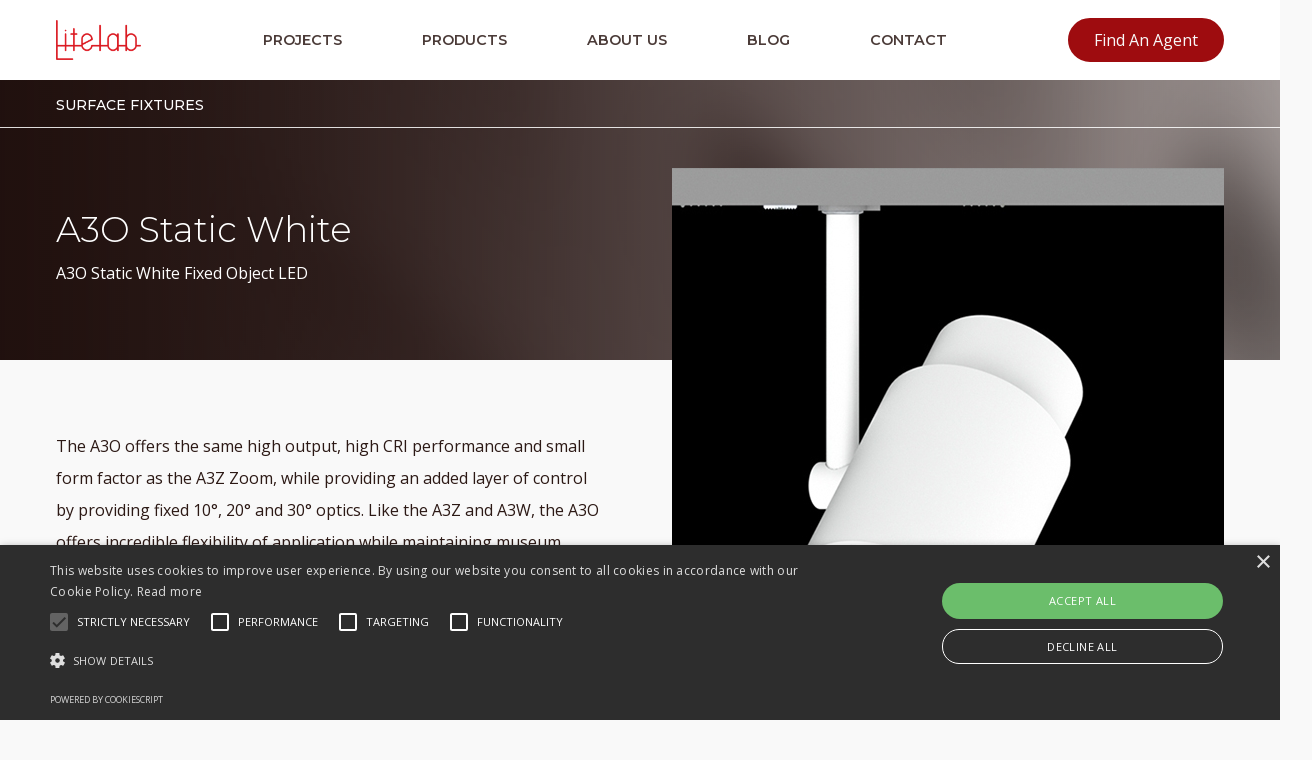

--- FILE ---
content_type: text/html; charset=UTF-8
request_url: https://litelab.com/products/a3o
body_size: 6079
content:
<!DOCTYPE html>
<html lang="en">
<head>
      <meta charset="UTF-8">
    <meta name="viewport" content="width=device-width, initial-scale=1.0">
    <meta http-equiv="X-UA-Compatible" content="ie=edge">
    				
	<title>A3O | Litelab</title>
	<meta name="description" content="The A3O offers the same high output, high CRI performance and small form factor as the A3Z Zoom, while providing an added layer of control by providing fixed 10°, 20° and 30° optics." />

	<meta property="fb:app_id" content="">
	<meta property="og:url" content="https://litelab.com/products/a3o" />
	<meta property="og:type" content="website" />
	<meta property="og:title" content="A3O | Litelab" />
	<meta property="og:image" content="" />
	<meta property="og:image:width" content="1200" />
	<meta property="og:image:height" content="630" />
	<meta property="og:description" content="The A3O offers the same high output, high CRI performance and small form factor as the A3Z Zoom, while providing an added layer of control by providing fixed 10°, 20° and 30° optics." />
	<meta property="og:site_name" content="LiteLab" />
	<meta property="og:locale" content="en_US" />
	<meta property="og:locale:alternate" content="en_US" />
	
	<meta name="twitter:card" content="summary_large_image" />
	<meta name="twitter:site" content="" />
	<meta name="twitter:url" content="https://litelab.com/products/a3o" />
	<meta name="twitter:title" content="A3O | Litelab" />
	<meta name="twitter:description" content="The A3O offers the same high output, high CRI performance and small form factor as the A3Z Zoom, while providing an added layer of control by providing fixed 10°, 20° and 30° optics." />
	<meta name="twitter:image" content="" />

	
	<link rel="home" href="https://litelab.com/" />
	<link rel="canonical" href="https://litelab.com/products/a3o">

    <link href="/assets/css/styles.css?v=1725390667" rel="stylesheet" media="print" onload="this.media='all'">
<noscript><link href="/assets/css/styles.css?v=1725390667" rel="stylesheet"></noscript>
    <link rel="preconnect" href="https://fonts.gstatic.com">
  
  <!-- Favicon -->
  <link rel="apple-touch-icon" sizes="180x180" href="/assets/images/apple-touch-icon.png">
  <link rel="icon" type="image/png" sizes="32x32" href="/assets/images/favicon-32x32.png">
  <link rel="icon" type="image/png" sizes="16x16" href="/assets/images/favicon-16x16.png">
  <link rel="mask-icon" href="/assets/images/safari-pinned-tab.svg" color="#5bbad5">
  <meta name="msapplication-TileColor" content="#da532c">
  <meta name="theme-color" content="#ffffff">
  <!-- End Favicon -->

  <!-- Google Tag Manager -->
  <script>(function(w,d,s,l,i){w[l]=w[l]||[];w[l].push({'gtm.start':
  new Date().getTime(),event:'gtm.js'});var f=d.getElementsByTagName(s)[0],
  j=d.createElement(s),dl=l!='dataLayer'?'&l='+l:'';j.async=true;j.src=
  'https://www.googletagmanager.com/gtm.js?id='+i+dl;f.parentNode.insertBefore(j,f);
  })(window,document,'script','dataLayer','GTM-PSFF98S');</script>
  <!-- End Google Tag Manager -->
</head>
<body>

  <link href="/assets/css/header.css?v=1725390672" rel="stylesheet" media="print" onload="this.media='all'">
<noscript><link href="/assets/css/header.css?v=1725390672" rel="stylesheet"></noscript>
  <header class="header">
          <header id="header" class="header">
  <div class="header__container">

    <a href="/" aria-label="" class="header__logo" ><img src="/assets/images/ll-logo.png" alt="LiteLab"></a>

    <ul class="header__navigation navigation" id="navigation">
      <li class="navigation__item">
        <a class="navigation__link" href="/projects">Projects</a>

        
                  <ul class="navigation__submenu">
                          <li class="navigation__subitem">
                <a class="navigation__sublink" href="https://litelab.com/projects/museums">Museums</a>
              </li>
                          <li class="navigation__subitem">
                <a class="navigation__sublink" href="https://litelab.com/projects/retail">Retail</a>
              </li>
                          <li class="navigation__subitem">
                <a class="navigation__sublink" href="https://litelab.com/projects/institutional">Institutional</a>
              </li>
                          <li class="navigation__subitem">
                <a class="navigation__sublink" href="https://litelab.com/projects/other">Other</a>
              </li>
                          <li class="navigation__subitem">
                <a class="navigation__sublink" href="https://litelab.com/projects/art-gallery">Art Gallery</a>
              </li>
                      </ul>
              </li>

      <li class="navigation__item">
        <a class="navigation__link" href="/products">Products</a>

        
                  <ul class="navigation__submenu">
                          <li class="navigation__subitem">
                <a class="navigation__sublink" href="/products/surface-fixtures">Surface Fixtures</a>
              </li>
                          <li class="navigation__subitem">
                <a class="navigation__sublink" href="/products/recessed-fixtures">Recessed Fixtures</a>
              </li>
                          <li class="navigation__subitem">
                <a class="navigation__sublink" href="/products/power-distribution">Power Distribution</a>
              </li>
                      </ul>
              </li>

      <li class="navigation__item">
      <a class="navigation__link" href="/about">About Us</a>
         <ul class="navigation__submenu">
            <li class="navigation__subitem">
                <a class="navigation__sublink" href="/careers">Careers</a>
            </li>
            <li class="navigation__subitem">
                <a class="navigation__sublink" href="/careers/job-opportunities">Job Opportunities</a>
            </li>
      </ul>
      </li>

      <li class="navigation__item"><a class="navigation__link" href="/blog">Blog</a></li>
      <li class="navigation__item"><a class="navigation__link" href="/contact">Contact</a></li>
    </ul>

    <a class="header__cta-button button" href="/find-an-agent">Find An Agent</a>

    <input id="toggle" class="header__toggle toggle" type="checkbox" onclick="toggleNavigation()">

    <label for="toggle" class="toggle__hamburger">
      <p class="screenreader">Toggle Mobile Navigation Menu</p>
      <div class="toggle__ingredient toggle__top-bun"></div>
      <div class="toggle__ingredient toggle__meat"></div>
      <div class="toggle__ingredient toggle__bottom-bun"></div>
    </label>
  </div>
</header>
      </header>

  <link href="/assets/css/product.css?v=1725390670" rel="stylesheet">
  <main role="main" class="product">
    
	<div class="product">
					    <div class="product-banner">
        <img src="https://d36slcy1k8dp0a.cloudfront.net/Product-Inner-BG.png?mtime=20210420144020&focal=none" class="product-banner__image">
        <span class="product-banner__image--filter"></span>
        <div class="product-banner__breadcrumb-wrapper">
                                            <h4 class="product-banner__breadcrumb">Surface Fixtures</h4>
                    </div>

        <div class="product-banner__header">
                            <h1 class="product-banner__title">A3O Static White</h1>
            
                            <div class="product-banner__sub-title-wrapper">
                  <div class="product-banner__sub-title">A3O Static White Fixed Object LED</div>
                </div>
                    </div>
    </div>


<link href="/assets/css/product-banner.css?v=1725390672" rel="stylesheet" media="print" onload="this.media='all'">
<noscript><link href="/assets/css/product-banner.css?v=1725390672" rel="stylesheet"></noscript>		
		<section class="product__product product__content">
							<div class="product__images">
						<div class="gallery" id="gal-wrapper">
		<div class="gallery__featured" id="gal-featured-img">

      
			
              <img class="gallery__featured-image gallery__featured-image--single" id="featured-src" alt='' src="https://d36slcy1k8dp0a.cloudfront.net/LITE-A03.jpg">
      		</div>

    <div class="gallery__thumbnails-wrapper"></div>
	</div>

<link href="/assets/css/gallery-list.css?v=1725390672" rel="stylesheet" media="print" onload="this.media='all'">
<noscript><link href="/assets/css/gallery-list.css?v=1725390672" rel="stylesheet"></noscript>

	<script type="text/javascript" src="/assets/js/gallery-list.js"></script>
				</div>
			
			<div class="product__detail product__detail--description">
									<div class="product__specs--description"><p>The A3O offers the same high output, high CRI performance and small form factor as the A3Z Zoom, while providing an added layer of control by providing fixed 10°, 20° and 30° optics. Like the A3Z and A3W, the A3O offers incredible flexibility of application while maintaining museum lighting standards.<br /></p></div>
							</div>

							<div class="product__detail">
											<h4 class="product__specs-header">
							<span>Specifications</span>
						</h4>
																			<div class="product__specs-li">Maximum 1800 Lumens</div>

													<div class="product__specs-li">Maximum 98 CRI</div>

													<div class="product__specs-li">2700K, 3000K, 3500K or 4000K</div>

													<div class="product__specs-li">23 Watts</div>

															</div>
							<div class="product__detail">
											<h4 class="product__specs-header">
							<span>Dimensions</span>
						</h4>
																			<div class="product__specs-li">3-1/6″ D x 7″ L</div>

													<div class="product__specs-li">78mm D x 178mm L</div>

															</div>
							<div class="product__detail">
											<h4 class="product__specs-header">
							<span>Features</span>
						</h4>
																			<div class="product__specs-li">10°, 22°, 33° Interchangeable Fixed Optic</div>

													<div class="product__specs-li">On Board Dimming</div>

													<div class="product__specs-li">Up to 2 Accessories</div>

													<div class="product__specs-li">Fully Recessed Power Supply</div>

															</div>
			
			<div class="product__detail">
				<h4 class="product__specs-header">Downloads</h4>
																			            						  <a href="https://d36slcy1k8dp0a.cloudfront.net/A3O-SW-2023-R4.pdf" class="product__specs-button" target="_BLANK" download>
								<span class="product__button-text">Cutsheet</span>
						  </a>
            											            						  <a href="https://d36slcy1k8dp0a.cloudfront.net/A3O-SW-2024.pdf" class="product__specs-button" target="_BLANK" download>
								<span class="product__button-text">Cutsheet - DataBus Compatible</span>
						  </a>
            											            						  <a href="https://d36slcy1k8dp0a.cloudfront.net/Model-Number-Conversion-2022-03-21_2022-03-21-182859_ldaw.pdf" class="product__specs-button" target="_BLANK" download>
								<span class="product__button-text">Catalog Code Conversion Guide</span>
						  </a>
            											            						  <a href="https://d36slcy1k8dp0a.cloudfront.net/Downloads/A3O-SW-10.ies" class="product__specs-button" target="_BLANK" download>
								<span class="product__button-text">IES - L18 / 10°</span>
						  </a>
            											            						  <a href="https://d36slcy1k8dp0a.cloudfront.net/Downloads/A3O-SW-20.ies" class="product__specs-button" target="_BLANK" download>
								<span class="product__button-text">IES - L18 / 20°</span>
						  </a>
            											            						  <a href="https://d36slcy1k8dp0a.cloudfront.net/Downloads/A3O-SW-30.ies" class="product__specs-button" target="_BLANK" download>
								<span class="product__button-text">IES - L18 / 30°</span>
						  </a>
            											            						  <a href="https://d36slcy1k8dp0a.cloudfront.net/A3O.0001.rfa" class="product__specs-button" target="_BLANK" download>
								<span class="product__button-text">Revit</span>
						  </a>
            											            						  <a href="https://d36slcy1k8dp0a.cloudfront.net/Statement-of-Environmental-Compliance-Rev-0.pdf" class="product__specs-button" target="_BLANK" download>
								<span class="product__button-text">Statement of Environmental Compliance</span>
						  </a>
            											            						  <a href="https://d36slcy1k8dp0a.cloudfront.net/BAA-generic-compliance-letter-2-1-24_2024-02-07-164051_nbed.pdf" class="product__specs-button" target="_BLANK" download>
								<span class="product__button-text">Buy America Act Compliance Letter</span>
						  </a>
            												</div>
		</section>

		<div class="product__related">
			<h3 class="product__related-header">Related Products</h3>
			<hr class="product__line"/>
							<div class="related-cards">			<div class="related-card">
    <a href="https://litelab.com/products/a3z" class="related-card__positional"></a>
		<div class="related-card__image-wrapper">
															
  <img
    src="https://d36slcy1k8dp0a.cloudfront.net/_100xAUTO_crop_center-center_25_none/LITE-A01-new.jpg"
    data-src="https://d36slcy1k8dp0a.cloudfront.net/_2000xAUTO_crop_center-center_75_none/LITE-A01-new.jpg"
    alt=""
    class="lazy related-card__image"
  />
					</div>

		<div class="related-card__content">
							<h4 class="related-card__header">A3Z Zoom</h4>
			
											<ul class="related-card__list">
											<li class="related-card__line1-1">Zoom Optic</li>
											<li class="related-card__line1-1">Up to 2000</li>
											<li class="related-card__line1-1">1600 Lumens</li>
									</ul>
			
			<a href="https://litelab.com/products/a3z" class="related-card__button button">View</a>
		</div>
	</div>
				<div class="related-card">
    <a href="https://litelab.com/products/a3w" class="related-card__positional"></a>
		<div class="related-card__image-wrapper">
															
  <img
    src="https://d36slcy1k8dp0a.cloudfront.net/_100xAUTO_crop_center-center_25_none/LITE-A02.jpg"
    data-src="https://d36slcy1k8dp0a.cloudfront.net/_2000xAUTO_crop_center-center_75_none/LITE-A02.jpg"
    alt=""
    class="lazy related-card__image"
  />
					</div>

		<div class="related-card__content">
							<h4 class="related-card__header">A3W Static White</h4>
			
											<ul class="related-card__list">
											<li class="related-card__line1-1">Wallwash</li>
											<li class="related-card__line1-1">Up to 2000</li>
											<li class="related-card__line1-1">1600 Lumens</li>
									</ul>
			
			<a href="https://litelab.com/products/a3w" class="related-card__button button">View</a>
		</div>
	</div>
				<div class="related-card">
    <a href="https://litelab.com/products/a3p" class="related-card__positional"></a>
		<div class="related-card__image-wrapper">
															
  <img
    src="https://d36slcy1k8dp0a.cloudfront.net/_100xAUTO_crop_center-center_25_none/LITE-A04.jpg"
    data-src="https://d36slcy1k8dp0a.cloudfront.net/_2000xAUTO_crop_center-center_75_none/LITE-A04.jpg"
    alt=""
    class="lazy related-card__image"
  />
					</div>

		<div class="related-card__content">
							<h4 class="related-card__header">A3P Framing Projector</h4>
			
											<ul class="related-card__list">
											<li class="related-card__line1-1">Framing Projector</li>
											<li class="related-card__line1-1">Up to 2000</li>
											<li class="related-card__line1-1">1600 Lumens</li>
									</ul>
			
			<a href="https://litelab.com/products/a3p" class="related-card__button button">View</a>
		</div>
	</div>
	</div>


<link href="/assets/css/related-cards.css?v=1725390672" rel="stylesheet" media="print" onload="this.media='all'">
<noscript><link href="/assets/css/related-cards.css?v=1725390672" rel="stylesheet"></noscript>			
							<div class="category-cards">
																<div class="category-card__card" href="https://litelab.com/projects/museums/museum-of-fine-arts-houston" style="background-image: url('/assets/images/moma-cta.png');">
					<a href="https://litelab.com/projects/museums/museum-of-fine-arts-houston" class="category-card__link">
					
					<div class="category-card__content">
													<span class="category-card__pre-header">View All</span>
							<h2 class="category-card__header">Museum of Fine Arts, Houston</h2>
						
						<hr class="category-card__line"/>
					</div>
				</a>
			</div>
											</div>
					</div>

					<div class="product__cta">
													<div class="cta-narrow">
    <div class="cta-narrow__interior">
                    <div class="cta-narrow__image">
                
  <img
    src="https://d36slcy1k8dp0a.cloudfront.net/_100xAUTO_crop_center-center_25_none/BROAD-26.jpg"
    data-src="https://d36slcy1k8dp0a.cloudfront.net/_2000xAUTO_crop_center-center_75_none/BROAD-26.jpg"
    alt=""
    class="lazy lazy-img"
  />
            </div>
        
                    <a href="https://litelab.com/contact" class="cta-narrow__content-wrapper">
                <div class="cta-narrow__content">
                    <hr class="cta-narrow__line">
                    
                                            <h3 class="cta-narrow__header">
                            Looking For A Custom Lighting Solution?
                        </h3>
                    

                    <h4 class="cta-narrow__link">Contact Our Team Today
                        <img src="/assets/images/arrow.svg" class="cta-narrow__icon" />
                    </h4>
                </div>
            </a>
            </div>
</div>

<link href="/assets/css/cta-narrow.css?v=1725390671" rel="stylesheet" media="print" onload="this.media='all'">
<noscript><link href="/assets/css/cta-narrow.css?v=1725390671" rel="stylesheet"></noscript>							</div>
			</div>


	<link href="/assets/css/product-cards.css?v=1725390672" rel="stylesheet" media="print" onload="this.media='all'">
<noscript><link href="/assets/css/product-cards.css?v=1725390672" rel="stylesheet"></noscript>
	<link href="/assets/css/category-cards.css?v=1725390670" rel="stylesheet" media="print" onload="this.media='all'">
<noscript><link href="/assets/css/category-cards.css?v=1725390670" rel="stylesheet"></noscript>
  </main>

  <link href="/assets/css/footer.css?v=1725390671" rel="stylesheet" media="print" onload="this.media='all'">
<noscript><link href="/assets/css/footer.css?v=1725390671" rel="stylesheet"></noscript>
  <footer class="footer">
          <div class="footer__container">
	<div class="footer__contact">

            <a href="/" aria-label="LiteLab" class="footer__logo">
        <img src="/assets/images/ll-logo.png" alt="LiteLab">
      </a>
      

        <div class="footer__social">
                                    <a href="https://www.instagram.com/litelabcorp/" target="_BLANK" rel="noopener" aria-label="Litelab">
              <?xml version="1.0" encoding="utf-8"?>
<svg version="1.1" id="Layer_1" xmlns="http://www.w3.org/2000/svg" xmlns:xlink="http://www.w3.org/1999/xlink" x="0px" y="0px"
	 viewBox="0 0 41 41" style="enable-background:new 0 0 41 41;" xml:space="preserve">
<style type="text/css">
	.st0{fill:none;}
	.st1{fill:'';}
</style>
<g id="Group_46" transform="translate(8)">
	<g id="Ellipse_4" transform="translate(100 6600)">
		<circle class="st0" cx="-87.5" cy="-6579.5" r="20.5"/>
		<path class="st1" d="M-87.5-6559c-11.3,0-20.5-9.2-20.5-20.5s9.2-20.5,20.5-20.5s20.5,9.2,20.5,20.5S-76.2-6559-87.5-6559z
			 M-87.5-6599c-10.75,0-19.5,8.75-19.5,19.5c0,10.75,8.75,19.5,19.5,19.5c10.75,0,19.5-8.75,19.5-19.5
			C-68-6590.25-76.75-6599-87.5-6599z"/>
	</g>
	<path id="Icon_awesome-instagram" class="st1" d="M12.51,15.12c-2.97,0-5.38,2.41-5.38,5.38c0,2.97,2.41,5.38,5.38,5.38
		s5.38-2.41,5.38-5.38c0-2.97-2.4-5.38-5.37-5.38C12.52,15.12,12.51,15.12,12.51,15.12z M12.51,24c-1.93,0-3.5-1.57-3.5-3.5
		s1.57-3.5,3.5-3.5s3.5,1.57,3.5,3.5C16,22.43,14.44,24,12.51,24z M19.37,14.9c0,0.69-0.57,1.25-1.26,1.25
		c-0.69,0-1.25-0.57-1.25-1.26c0-0.69,0.56-1.25,1.25-1.25c0.69,0,1.26,0.55,1.26,1.25C19.37,14.89,19.37,14.89,19.37,14.9
		L19.37,14.9z M22.93,16.18c0.03-1.63-0.58-3.21-1.7-4.4c-1.19-1.12-2.77-1.73-4.4-1.7c-1.73-0.1-6.93-0.1-8.66,0
		c-1.63-0.03-3.21,0.57-4.4,1.69c-1.12,1.19-1.73,2.77-1.7,4.4c-0.1,1.73-0.1,6.93,0,8.66c-0.03,1.63,0.58,3.21,1.7,4.4
		c1.19,1.12,2.77,1.73,4.4,1.7c1.73,0.1,6.93,0.1,8.66,0c1.63,0.03,3.21-0.58,4.4-1.7c1.12-1.19,1.73-2.77,1.7-4.4
		c0.1-1.73,0.1-6.93,0-8.66L22.93,16.18z M20.69,26.7c-0.36,0.92-1.08,1.64-2,2c-1.38,0.55-4.66,0.42-6.19,0.42
		s-4.81,0.12-6.19-0.42c-0.92-0.36-1.64-1.08-2-2c-0.55-1.38-0.42-4.66-0.42-6.19s-0.12-4.81,0.42-6.19c0.36-0.92,1.08-1.64,2-2
		c1.39-0.55,4.67-0.42,6.19-0.42s4.81-0.12,6.19,0.42c0.92,0.36,1.64,1.08,2,2c0.55,1.38,0.42,4.66,0.42,6.19
		S21.24,25.31,20.69,26.7L20.69,26.7z"/>
</g>
</svg>
            </a>
                                        <a href="https://www.facebook.com/LitelabMarketing/" target="_BLANK" rel="noopener" aria-label="Litelab">
              <?xml version="1.0" encoding="utf-8"?>
<svg version="1.1" id="Layer_1" xmlns="http://www.w3.org/2000/svg" xmlns:xlink="http://www.w3.org/1999/xlink" x="0px" y="0px"
	 viewBox="0 0 41 41" style="enable-background:new 0 0 41 41;" xml:space="preserve">
<style type="text/css">
	.st0{fill:none;}
	.st1{fill:'';}
</style>
<g id="Group_48" transform="translate(14)">
	<g id="Ellipse_6" transform="translate(218 6600)">
		<circle class="st0" cx="-211.5" cy="-6579.5" r="20.5"/>
		<path class="st1" d="M-211.5-6559c-11.3,0-20.5-9.2-20.5-20.5s9.2-20.5,20.5-20.5s20.5,9.2,20.5,20.5S-200.2-6559-211.5-6559z
			 M-211.5-6599c-10.75,0-19.5,8.75-19.5,19.5s8.75,19.5,19.5,19.5s19.5-8.75,19.5-19.5S-200.75-6599-211.5-6599z"/>
	</g>
	<path id="Icon_awesome-facebook-f" class="st1" d="M11.51,21.81l0.58-3.8H8.45v-2.47c-0.09-1.05,0.68-1.97,1.72-2.06
		c0.14-0.01,0.28-0.01,0.42,0.01h1.66v-3.24c-0.97-0.16-1.96-0.24-2.94-0.26c-3,0-4.97,1.82-4.97,5.11v2.9H1v3.8h3.34V31h4.11v-9.19
		H11.51z"/>
</g>
</svg>
            </a>
                            </div>
    
    		<div class="footer__info">
      			  <a href="mailto:hello@litelab.com" target="_blank">hello@litelab.com</a>
      		</div>

		<div class="footer__number">
              <a href="tel:716.856.4491">716.856.4491</a>
      		</div>

		<div class="footer__info">
                      
                                                                                                  
        <a href="https://www.google.com/maps/place/" target="_BLANK" rel="noopener" class="footer_address">
          251 Elm Street
          
          <br />Buffalo,
          New York
          14203
        </a>
      		</div>
	</div>

	<ul class="footer__navigation navigation">
		<li class="navigation__item">
			<a class="navigation__link" href="/projects">Our Projects</a>

			<button onclick="openSubmenu(this)" aria-label="Open Mobile Submenu" class="navigation__accordion">
				<svg fill="#eeeeee" xmlns="http://www.w3.org/2000/svg" viewbox="0 0 30.727 30.727">
					<path d="M29.994 10.183L15.363 24.812.733 10.184c-.977-.978-.977-2.561 0-3.536.977-.977 2.559-.976 3.536 0l11.095 11.093L26.461 6.647c.977-.976 2.559-.976 3.535 0 .975.977.975 2.559-.002 3.536z"></path>
				</svg>
			</button>

      
              <ul class="navigation__submenu">
                      <li class="navigation__subitem">
              <a class="navigation__sublink" href="https://litelab.com/projects/museums">Museums</a>
            </li>
                      <li class="navigation__subitem">
              <a class="navigation__sublink" href="https://litelab.com/projects/retail">Retail</a>
            </li>
                      <li class="navigation__subitem">
              <a class="navigation__sublink" href="https://litelab.com/projects/institutional">Institutional</a>
            </li>
                      <li class="navigation__subitem">
              <a class="navigation__sublink" href="https://litelab.com/projects/other">Other</a>
            </li>
                      <li class="navigation__subitem">
              <a class="navigation__sublink" href="https://litelab.com/projects/art-gallery">Art Gallery</a>
            </li>
                  </ul>
      		</li>

		<li class="navigation__item">
			<a class="navigation__link" href="/products">Our Products</a>
			<button onclick="openSubmenu(this)" aria-label="Open Mobile Submenu" class="navigation__accordion">
				<svg fill="#eeeeee" xmlns="http://www.w3.org/2000/svg" viewbox="0 0 30.727 30.727">
					<path d="M29.994 10.183L15.363 24.812.733 10.184c-.977-.978-.977-2.561 0-3.536.977-.977 2.559-.976 3.536 0l11.095 11.093L26.461 6.647c.977-.976 2.559-.976 3.535 0 .975.977.975 2.559-.002 3.536z"></path>
				</svg>
			</button>

      
              <ul class="navigation__submenu">
                      <li class="navigation__subitem">
              <a class="navigation__sublink" href="https://litelab.com/products/surface-fixtures">Surface Fixtures</a>
            </li>
                      <li class="navigation__subitem">
              <a class="navigation__sublink" href="https://litelab.com/products/recessed-fixtures">Recessed Fixtures</a>
            </li>
                      <li class="navigation__subitem">
              <a class="navigation__sublink" href="https://litelab.com/products/power-distribution">Power Distribution</a>
            </li>
                  </ul>
      		</li>

		<li class="navigation__item">
			<span class="navigation__link navigation__link-header">Useful Links</span>

			<button onclick="openSubmenu(this)" aria-label="Open Mobile Submenu" class="navigation__accordion">
				<svg fill="#eeeeee" xmlns="http://www.w3.org/2000/svg" viewbox="0 0 30.727 30.727">
					<path d="M29.994 10.183L15.363 24.812.733 10.184c-.977-.978-.977-2.561 0-3.536.977-.977 2.559-.976 3.536 0l11.095 11.093L26.461 6.647c.977-.976 2.559-.976 3.535 0 .975.977.975 2.559-.002 3.536z"></path>
				</svg>
			</button>

			<ul class="navigation__submenu">
				<li class="navigation__subitem"><a class="navigation__sublink" href="/about">About Us</a></li>
        <li class="navigation__subitem"><a class="navigation__sublink" href="/careers">Careers</a></li>
        <li class="navigation__subitem"><a class="navigation__sublink" href="/find-an-agent">Find An Agent</a></li>
				<li class="navigation__subitem"><a class="navigation__sublink" href="/contact">Contact Us</a></li>
				<li class="navigation__subitem"><a class="navigation__sublink" href="/blog">Blog</a></li>
			</ul>


			<span class="navigation__link navigation__link-header">Newsletter Signup</span>

      <form method="POST" action="https://litelab.activehosted.com/proc.php" id="_form_4_" class="_form _form-footer _form_4 _inline-form  _dark" novalidate>
					<input type="hidden" name="u" value="4"/>
					<input type="hidden" name="f" value="4"/>
					<input type="hidden" name="s"/>
					<input type="hidden" name="c" value="0"/>
					<input type="hidden" name="m" value="0"/>
					<input type="hidden" name="act" value="sub"/>
					<input type="hidden" name="v" value="2"/>
					<input type="hidden" name="or" value="ea704e6a16a63c1e35d50011d84bb38b"/>
					<div class="_form-content">
						<div class="_form_element _x84103751 _full_width ">
							<div class="_field-wrapper">
								<input type="email" id="email" name="email" placeholder="Email" required/>
							  <button id="_form_4_submit" class="_submit" type="submit">Submit</button>
						  </div>
						  <div class="_clear-element"></div>
					  </div>
          </div>
					<div class="_form-thank-you" style="display:none; color:#fff;"></div>
				</form>
		</li>
	</ul>
</div>

<div class="footer__privacy">
	<div class="footer__wrapper">
		<ul>
			<li>
				<a href="https://litelab.com/sitemap.xml">Sitemap</a>
				<span>|</span>
			</li>
			<li>
				<a href="/legal/privacy-policy">Privacy Policy</a>
				<span>|</span>
			</li>
			<li>
				<a href="/legal/terms-and-conditions">Terms & Conditions</a>
			</li>
		</ul>
		<h6 class="footer__copyright">&copy;2026 Litelab. All Rights Reserved</h6>
	</div>
</div>

<script src="/assets/js/ac-embed.js"></script>
    
    <link href="https://fonts.googleapis.com/css2?family=Montserrat:ital,wght@0,300;0,400;0,500;0,600;0,700;1,300;1,400;1,700&family=Open+Sans:ital,wght@0,400;0,600;0,700;1,400;1,700&display=swap" rel="stylesheet">
    <script src="/assets/js/app.min.js" defer async></script>
      </footer>

  <script type="text/javascript" charset="UTF-8" src="//cdn.cookie-script.com/s/4983112cb6333b2e50a23ea6952d5768.js"></script>
</body>
</html>

--- FILE ---
content_type: text/css
request_url: https://litelab.com/assets/css/product.css?v=1725390670
body_size: 960
content:
.product__button-img{margin:0 .5rem 0 0}.product__button-img svg{stroke:#9e0c0f}.product__button-text{margin:0 1rem 0 0}.product__content{margin:0 auto 2rem;max-width:1200px;padding:1rem}@media screen and (min-width:768px){.product__content{padding:1rem}}.product__detail{grid-column:span 6;grid-row:span 1;min-height:unset}@media screen and (min-width:768px){.product__detail{min-height:12em}}.product__detail--description{grid-row:1/span 3;align-self:end;max-height:13rem}.product__detail:first-child{align-self:end;grid-row:1/span 2}.product__images{grid-column:-7/span 6;grid-row:1/span 4;width:100%}.product__images img{-o-object-fit:cover;object-fit:cover;width:auto;height:100%;width:100%}.product__product{display:grid;grid-template-columns:repeat(12,1fr);grid-row-gap:1rem;grid-column-gap:4rem;grid-template-rows:minmax(405px,-webkit-max-content);grid-template-rows:minmax(405px,max-content);grid-auto-rows:-webkit-min-content;grid-auto-rows:min-content;margin-top:-13rem}@media screen and (max-width:980px){.product__product{display:block;margin-top:0}}.product__related{max-width:1200px;margin:1rem auto;padding:0 1rem}@media screen and (max-width:768px){.product__related{margin:0}}.product__specs{grid-column:span 6;grid-row:span 3;margin:1rem 0}@media screen and (max-width:1050px){.product__specs{grid-column:span 12;grid-row:2}}.product__specs--description{font-size:1rem}@media screen and (max-width:980px){.product__specs--description{margin:1rem auto}}.product__specs-button{display:-webkit-box;display:-webkit-flex;display:-ms-flexbox;display:flex;-webkit-box-align:center;-webkit-align-items:center;-ms-flex-align:center;align-items:center;border-radius:50px}.product__specs-content{margin-bottom:3rem}@media screen and (max-width:600px){.product__specs-content{margin-bottom:2rem}}.product__specs-content--downloads{grid-column:span 12}@media screen and (min-width:975px){.product__specs-content--downloads{grid-column:-7/span 6;grid-row:span 1;position:relative;margin-top:-14.25rem;left:105%;width:100%}}.product__specs-header{color:rgba(44,25,21,.9019607843137255);border-bottom:2px solid #d9d9d9;font-weight:600;padding-bottom:.5rem}.product__specs-header--1 span{display:none}.product__specs-header--1:after{content:"Specifications";padding-bottom:.5rem;border-bottom:2px solid #d9d9d9;display:block}.product__specs-header--4 span{display:none}.product__specs-header--4:after{content:"Mounting";padding-bottom:.5rem;border-bottom:2px solid #d9d9d9;display:block}.product__specs-header--6 span{display:none}.product__specs-header--6:after{content:"Dimensions";padding-bottom:.5rem;border-bottom:2px solid #d9d9d9;display:block}.product__specs-header--8 span{display:none}.product__specs-header--8:after{content:"Finish";padding-bottom:.5rem;border-bottom:2px solid #d9d9d9;display:block}.product__related-header{color:#2c1915;font-weight:600;margin:0}.product__line{height:2px;background-color:#9e0c0f;border:0;margin:.75rem 0;overflow:visible;position:relative;width:100%}.product__line:before{background-color:#9e0c0f;content:"";display:block;height:4px;left:0;position:absolute;top:-2px;width:1rem;z-index:1}
/*# sourceMappingURL=/assets/css/maps/product.css.map */


--- FILE ---
content_type: text/css
request_url: https://litelab.com/assets/css/styles.css?v=1725390667
body_size: 2336
content:
[class$=__is-content]{max-width:800px;margin:0 auto;position:relative;z-index:2}@media screen and (max-width:810px){[class$=__is-content]{padding:0 25px}}

/*! normalize.css v8.0.0 | MIT License | github.com/necolas/normalize.css */*{-webkit-box-sizing:border-box;box-sizing:border-box}html{line-height:1.15;-webkit-text-size-adjust:100%}body{margin:0}h1{font-size:2em;margin:.67em 0}hr{-webkit-box-sizing:content-box;box-sizing:content-box;height:0;overflow:visible}pre{font-family:monospace,monospace;font-size:1em}a{background-color:rgba(0,0,0,0)}abbr[title]{border-bottom:0;text-decoration:underline;-webkit-text-decoration:underline dotted;text-decoration:underline dotted}b,strong{font-weight:bolder}code,kbd,samp{font-family:monospace,monospace;font-size:1em}small{font-size:80%}sub,sup{font-size:75%;line-height:0;position:relative;vertical-align:baseline}sub{bottom:-.25em}sup{top:-.5em}img{border-style:none}button,input,optgroup,select,textarea{font-family:inherit;font-size:100%;line-height:1.15;margin:0}button,input{overflow:visible}button,select{text-transform:none}[type=button],[type=reset],[type=submit],button{-webkit-appearance:button}[type=button]::-moz-focus-inner,[type=reset]::-moz-focus-inner,[type=submit]::-moz-focus-inner,button::-moz-focus-inner{border-style:none;padding:0}[type=button]:-moz-focusring,[type=reset]:-moz-focusring,[type=submit]:-moz-focusring,button:-moz-focusring{outline:1px dotted ButtonText}fieldset{padding:.35em .75em .625em}legend{-webkit-box-sizing:border-box;box-sizing:border-box;color:inherit;display:table;max-width:100%;padding:0;white-space:normal}progress{vertical-align:baseline}textarea{overflow:auto}[type=checkbox],[type=radio]{-webkit-box-sizing:border-box;box-sizing:border-box;padding:0}[type=number]::-webkit-inner-spin-button,[type=number]::-webkit-outer-spin-button{height:auto}[type=search]{-webkit-appearance:textfield;outline-offset:-2px}[type=search]::-webkit-search-decoration{-webkit-appearance:none}::-webkit-file-upload-button{-webkit-appearance:button;font:inherit}details{display:block}summary{display:list-item}[hidden],template{display:none}body,html{margin:0;padding:0;min-height:100%}body{display:-webkit-box;display:-webkit-flex;display:-ms-flexbox;display:flex;-webkit-box-orient:vertical;-webkit-box-direction:normal;-webkit-flex-direction:column;-ms-flex-direction:column;flex-direction:column;overflow-x:hidden;max-width:100vw}body>main{-webkit-box-flex:1;-webkit-flex-grow:1;-ms-flex-positive:1;flex-grow:1}.centered{max-width:1200px;margin:0 auto}.row{display:grid;grid-gap:1rem;grid-template-columns:repeat(12,1fr)}.row--1{grid-gap:1rem;padding:0 2rem}@media screen{.row .col-lg-1{grid-column-end:span 1}.row .col-lg-2{grid-column-end:span 2}.row .col-lg-3{grid-column-end:span 3}.row .col-lg-4{grid-column-end:span 4}.row .col-lg-5{grid-column-end:span 5}.row .col-lg-6{grid-column-end:span 6}.row .col-lg-7{grid-column-end:span 7}.row .col-lg-8{grid-column-end:span 8}.row .col-lg-9{grid-column-end:span 9}.row .col-lg-10{grid-column-end:span 10}.row .col-lg-11{grid-column-end:span 11}.row .col-lg-12{grid-column-end:span 12}}@media screen and (max-width:1200px){.row .col-md-1{grid-column-end:span 1}.row .col-md-2{grid-column-end:span 2}.row .col-md-3{grid-column-end:span 3}.row .col-md-4{grid-column-end:span 4}.row .col-md-5{grid-column-end:span 5}.row .col-md-6{grid-column-end:span 6}.row .col-md-7{grid-column-end:span 7}.row .col-md-8{grid-column-end:span 8}.row .col-md-9{grid-column-end:span 9}.row .col-md-10{grid-column-end:span 10}.row .col-md-11{grid-column-end:span 11}.row .col-md-12{grid-column-end:span 12}}@media screen and (max-width:800px){.row .col-sm-1{grid-column-end:span 1}.row .col-sm-2{grid-column-end:span 2}.row .col-sm-3{grid-column-end:span 3}.row .col-sm-4{grid-column-end:span 4}.row .col-sm-5{grid-column-end:span 5}.row .col-sm-6{grid-column-end:span 6}.row .col-sm-7{grid-column-end:span 7}.row .col-sm-8{grid-column-end:span 8}.row .col-sm-9{grid-column-end:span 9}.row .col-sm-10{grid-column-end:span 10}.row .col-sm-11{grid-column-end:span 11}.row .col-sm-12{grid-column-end:span 12}}@media screen and (max-width:500px){.row .col-xs-1{grid-column-end:span 1}.row .col-xs-2{grid-column-end:span 2}.row .col-xs-3{grid-column-end:span 3}.row .col-xs-4{grid-column-end:span 4}.row .col-xs-5{grid-column-end:span 5}.row .col-xs-6{grid-column-end:span 6}.row .col-xs-7{grid-column-end:span 7}.row .col-xs-8{grid-column-end:span 8}.row .col-xs-9{grid-column-end:span 9}.row .col-xs-10{grid-column-end:span 10}.row .col-xs-11{grid-column-end:span 11}.row .col-xs-12{grid-column-end:span 12}}@media screen and (max-width:360px){.row .col-lg-1,.row .col-lg-2,.row .col-lg-3,.row .col-lg-4,.row .col-lg-5,.row .col-lg-6,.row .col-lg-7,.row .col-lg-8,.row .col-lg-9,.row .col-lg-10,.row .col-lg-11,.row .col-lg-12,.row .col-md-1,.row .col-md-2,.row .col-md-3,.row .col-md-4,.row .col-md-5,.row .col-md-6,.row .col-md-7,.row .col-md-8,.row .col-md-9,.row .col-md-10,.row .col-md-11,.row .col-md-12,.row .col-sm-1,.row .col-sm-2,.row .col-sm-3,.row .col-sm-4,.row .col-sm-5,.row .col-sm-6,.row .col-sm-7,.row .col-sm-8,.row .col-sm-9,.row .col-sm-10,.row .col-sm-11,.row .col-sm-12,.row .col-xs-1,.row .col-xs-2,.row .col-xs-3,.row .col-xs-4,.row .col-xs-5,.row .col-xs-6,.row .col-xs-7,.row .col-xs-8,.row .col-xs-9,.row .col-xs-10,.row .col-xs-11,.row .col-xs-12{grid-column-end:span 12}}main{display:block}body,html{min-height:100vh;-webkit-font-smoothing:antialiased;-moz-osx-font-smoothing:grayscale;font-size:16px;font-family:Open Sans,sans-serif;font-weight:400;line-height:32px}img{display:inline-block;vertical-align:middle;max-width:100%;height:auto;-ms-interpolation-mode:bicubic}a{line-height:inherit;font-family:Open Sans,sans-serif;color:#9e0c0f;text-decoration:none;cursor:pointer}a,a:focus,a:hover{-webkit-transition:color .5s ease-in-out;transition:color .5s ease-in-out}a:focus,a:hover{color:#2c1915}a img{border:0}b,strong{font-weight:800;line-height:inherit}blockquote{margin:1rem 0;border-left:5px solid #f2f2f2}blockquote p{color:inherit;padding:.5rem}.button{display:inline-block;font-family:Open Sans,sans-serif;font-weight:300;color:#6e0a0d;border:2px solid #9e0c0f;border-radius:50px;padding:.25rem 1.5rem;margin:0;text-decoration:none;text-transform:capitalize}.button,.button:hover{background-color:#fff;-webkit-box-shadow:none;box-shadow:none;-webkit-transition:background-color .35s ease-in-out,color .35s ease-in-out;transition:background-color .35s ease-in-out,color .35s ease-in-out}.button:hover{color:#fff}.button:focus{background-color:#3f0506;color:#fff}.button--outline{background-color:rgba(0,0,0,0);color:#9e0c0f}.button--outline:hover{background-color:#fff;color:#fff}em{font-style:italic}@font-face{font-family:system;font-style:normal;font-weight:300;src:local(".SFNSText-Light"),local(".HelveticaNeueDeskInterface-Light"),local(".LucidaGrandeUI"),local("Ubuntu Light"),local("Segoe UI Light"),local("Roboto-Light"),local("DroidSans"),local("Tahoma")}em,h1,h2,h3,h4,h5{line-height:inherit}h1,h2,h3,h4,h5{font-family:Montserrat,sans-serif;padding:0;margin:1rem 0;text-transform:none;font-weight:300;color:rgba(44,25,21,.9019607843137255);border-bottom:none}h1{font-size:4rem;line-height:1.32em}@media (max-width:1200px){h1{font-size:calc(1.525rem + 3.3vw)}}h2{font-size:2.8125rem;line-height:1.3em}@media (max-width:1200px){h2{font-size:calc(1.40625rem + 1.875vw)}}h3{font-size:1.75rem;line-height:1.6em}@media (max-width:1200px){h3{font-size:calc(1.3rem + .6vw)}}h4{font-size:1.125rem;line-height:1.4em}h5{font-size:1rem;line-height:1.222}ol,ul{margin:1rem 0;padding:0 0 0 2rem;list-style-position:outside;line-height:32px}ol ol,ol ul,ul ol,ul ul{margin-bottom:0}li{font-size:inherit;display:list-item}li,ol{line-height:32px;margin:1rem 0}ol{list-style:decimal outside}ul{list-style:disc outside}p{font-family:Open Sans,sans-serif;font-size:16px;line-height:inherit;padding:0;margin:1rem 0;text-transform:none;font-weight:400;color:#2c1915}small{line-height:0;font-size:.8em;color:inherit}body,html{color:#191919;background-color:#f9f9f9}img.lazy{width:100%}.screenreader{position:absolute;left:-10000px;top:auto;width:1px;height:1px;overflow:hidden;background-color:#fff;color:#2c1915}
/*# sourceMappingURL=maps/styles.css.map */


--- FILE ---
content_type: text/css
request_url: https://litelab.com/assets/css/header.css?v=1725390672
body_size: 1495
content:
.header{min-height:65px;width:100%;background-color:#fff}@media screen and (min-width:1060px){.header{min-height:80px}}.header__container{-webkit-box-align:center;-webkit-align-items:center;-ms-flex-align:center;align-items:center;position:relative;-webkit-box-sizing:border-box;box-sizing:border-box;display:-webkit-box;display:-webkit-flex;display:-ms-flexbox;display:flex;-webkit-box-pack:justify;-webkit-justify-content:space-between;-ms-flex-pack:justify;justify-content:space-between;min-height:65px;margin:0 auto;padding:.5rem 1rem;max-width:1200px}@media screen and (min-width:1060px){.header__container{padding:0 1rem;min-height:80px}}.header__cta-button{padding:.25rem 1.5rem;background-color:#9e0c0f;color:#f9f9f9;display:none;border-radius:50px;border:2px solid #9e0c0f}.header__cta-button,.header__cta-button:hover{-webkit-transition:333ms ease-in-out;transition:333ms ease-in-out}.header__cta-button:hover{background-color:#f9f9f9;color:#9e0c0f}@media screen and (min-width:1060px){.header__cta-button{display:block}}.header__logo{max-width:85px}@media screen and (min-width:1060px){.header__logo{margin:0}}.header__logo svg{height:55px;display:block}@media screen and (min-width:1060px){.header__logo svg{height:60px}}.header--sticky{position:fixed;z-index:1000}.header .navigation{position:fixed;z-index:3;top:65px;right:-200vw;overflow-y:scroll;width:100%;height:calc(100vh - 80px);margin:0;padding:1rem;list-style:none;-webkit-transition:right 333ms ease-in-out;transition:right 333ms ease-in-out;border-top:4px solid #100102;background-color:rgba(16,1,2,.98)}@media screen and (min-width:1060px){.header .navigation{position:relative;top:auto;right:auto;display:-webkit-box;display:-webkit-flex;display:-ms-flexbox;display:flex;overflow-y:visible;-webkit-box-align:center;-webkit-align-items:center;-ms-flex-align:center;align-items:center;-webkit-box-pack:end;-webkit-justify-content:flex-end;-ms-flex-pack:end;justify-content:flex-end;width:auto;height:auto;padding:0;border-top:0;background:rgba(0,0,0,0)}}.header .navigation--visible{right:0}.header .navigation__item{margin:0;padding:0 0 .75rem}@media screen and (min-width:1060px){.header .navigation__item{position:relative;display:block;padding:0}}@media screen and (min-width:1060px){.header .navigation__item--mobile{display:none}}.header .navigation__item a:hover{color:#9e0c0f}.header .navigation__item .button{text-align:center}@media screen and (min-width:1060px){.header .navigation__item .button{margin:0 0 0 5rem;width:auto}}.header .navigation__item .button:hover{background-color:#9e0c0f}.header .navigation__item__item .navigation__link{padding:24px 2.5rem}@media screen and (min-width:1060px){.header .navigation__item:hover ul{-webkit-box-sizing:border-box;box-sizing:border-box;display:block}.header .navigation__item:hover a{width:100%}.header .navigation__item:hover svg{fill:#f9f9f9}}.header .navigation__item svg{display:none}@media screen and (min-width:1060px){.header .navigation__item svg{display:inline-block;margin:0 0 0 1rem;width:12px}}.header .navigation__link{display:inline-block;padding:.25rem 0 0;color:#fff;text-transform:uppercase;border-bottom:2px solid #f9f9f9;width:100%;margin:0;font-family:Montserrat,sans-serif;font-weight:600;font-size:.9rem}@media screen and (min-width:1060px){.header .navigation__link{color:rgba(44,25,21,.85);padding:24px 2.5rem;margin:0;border:0;-webkit-transition:none;transition:none;position:relative}}.header .navigation__link.active,.header .navigation__link:hover{color:#9e0c0f}.header .navigation__submenu{margin:0;padding:0;list-style:none}@media screen and (min-width:1060px){.header .navigation__submenu{position:absolute;z-index:4;top:100%;display:none;min-width:300px;background-color:#1e0203;padding:1rem 0;-webkit-box-orient:vertical;-webkit-box-direction:normal;-webkit-flex-flow:column;-ms-flex-flow:column;flex-flow:column}}.header .navigation__subitem{position:relative;margin:0;padding:1rem 0;border-bottom:1px solid hsla(0,0%,100%,.1)}.header .navigation__subitem:last-child{border-bottom:0;padding-bottom:0}@media screen and (min-width:1060px){.header .navigation__subitem{padding:0;border-bottom:none}}.header .navigation__sublink{display:inline-block;padding:0;color:#f9f9f9;font-weight:500;text-transform:capitalize;-webkit-transition:font-weight .2s ease-in-out;transition:font-weight .2s ease-in-out}@media screen and (min-width:1060px){.header .navigation__sublink{width:100%;padding:.7rem 2.5rem;color:#f9f9f9;text-transform:capitalize;position:relative}}.header .navigation__sublink--bordered{border-bottom:1px solid #f58183}.header .navigation__sublink.active{color:#f9f9f9}@media screen and (min-width:1060px){.header .navigation__sublink.active{font-weight:600;color:#f9f9f9}}.header .navigation__sublink:after{content:"";display:block;-webkit-transition:opacity .15s ease-in-out;transition:opacity .15s ease-in-out;background-color:rgba(158,12,15,.75);bottom:0;height:2px;width:73%;position:absolute;left:0;right:0;-webkit-transform:translate(0);-ms-transform:translate(0);transform:translate(0);margin:0 auto;opacity:0}@media screen and (min-width:1060px){.header .navigation__sublink:hover{color:#fff!important;font-weight:600}.header .navigation__sublink:hover:after{opacity:1}}.header .navigation::-webkit-scrollbar{display:none}.header .toggle{display:none}.header .toggle__hamburger{position:absolute;z-index:2;right:0;padding:.5rem 1rem;height:40px;display:-webkit-box;display:-webkit-flex;display:-ms-flexbox;display:flex;-webkit-box-orient:vertical;-webkit-box-direction:normal;-webkit-flex-flow:column;-ms-flex-flow:column;flex-flow:column;-webkit-box-align:start;-webkit-align-items:flex-start;-ms-flex-align:start;align-items:flex-start;-webkit-box-pack:justify;-webkit-justify-content:space-between;-ms-flex-pack:justify;justify-content:space-between}@media screen and (min-width:1060px){.header .toggle__hamburger{right:1rem;display:none}}.header .toggle__ingredient{width:2.5rem;height:4px;-webkit-transition:all 333ms ease-in-out;transition:all 333ms ease-in-out;border-radius:1px;background-color:#9e0c0f}@media screen and (min-width:1060px){.header .toggle__ingredient{background-color:#f9f9f9}}.header .toggle__meat{position:absolute;right:1rem;top:calc(50% - 2px)}.header .toggle:checked+.toggle__hamburger .toggle__meat{right:50%}
/*# sourceMappingURL=/assets/css/maps/header.css.map */


--- FILE ---
content_type: text/css
request_url: https://litelab.com/assets/css/product-banner.css?v=1725390672
body_size: 816
content:
.product-banner{-webkit-background-size:cover;background-size:cover;background-position:50%,50%;background-repeat:no-repeat;height:-webkit-fit-content;height:-moz-fit-content;height:fit-content;min-height:280px;position:relative;overflow:hidden}.product-banner h1{margin-bottom:.25rem}.product-banner__breadcrumb{color:#fff;font-weight:500;font-size:.875em;text-transform:uppercase;margin:0 auto;padding:1rem 1rem .75rem;max-width:1200px}@media screen and (min-width:768px){.product-banner__breadcrumb{padding:1rem 1rem .75rem}}.product-banner__breadcrumb-wrapper{border-bottom:1px solid hsla(0,0%,100%,.85);margin:0 auto;position:relative}.product-banner__header{margin:0 auto;max-width:1200px;padding:0 1rem;display:-webkit-box;display:-webkit-flex;display:-ms-flexbox;display:flex;min-height:14rem;max-height:16rem;position:relative;width:100%;-webkit-flex-wrap:wrap;-ms-flex-wrap:wrap;flex-wrap:wrap;-webkit-box-pack:left;-webkit-justify-content:left;-ms-flex-pack:left;justify-content:left}@media screen and (min-width:768px){.product-banner__header{padding:0 1rem}}.product-banner__image{-o-object-fit:cover;object-fit:cover;height:110%;position:absolute;top:0;bottom:0;left:0;right:0;margin:0 auto;width:110%}.product-banner__image--filter{background:#f9f9f9;background:-webkit-gradient(linear,right top,left top,from(rgba(44,25,21,.25)),color-stop(rgba(39,22,19,.5)),to(rgba(34,19,16,.85)));background:-webkit-linear-gradient(right,rgba(44,25,21,.25),rgba(39,22,19,.5),rgba(34,19,16,.85));background:linear-gradient(-90deg,rgba(44,25,21,.25),rgba(39,22,19,.5),rgba(34,19,16,.85));display:block;height:100%;position:absolute;width:100%}.product-banner__sub-title{color:#fff;width:100%}@media only screen and (min-width:540.5px){.product-banner__sub-title{max-width:100%;width:50%}}.product-banner__sub-title-wrapper{width:100%}.product-banner__title-wrapper{margin:0 auto;max-width:1200px;position:relative}.product-banner__title{-webkit-align-self:flex-end;-ms-flex-item-align:end;align-self:flex-end;color:#fff;font-size:2.85em;font-size:clamp(2rem,2.75vw,2.25rem);font-weight:300;text-transform:capitalize;display:inline-block;max-width:100%;width:100%}@media screen and (min-width:920px){.product-banner__title{max-width:51%}}
/*# sourceMappingURL=/assets/css/maps/product-banner.css.map */


--- FILE ---
content_type: text/css
request_url: https://litelab.com/assets/css/gallery-list.css?v=1725390672
body_size: 876
content:
.gallery{margin:0 auto;height:100%;width:100%;min-height:unset;max-height:unset;display:grid}@media screen and (min-width:768px){.gallery{max-height:650px;min-height:650px}}.gallery__arrows{bottom:0;margin-left:-55px;display:-webkit-box;display:-webkit-flex;display:-ms-flexbox;display:flex;max-height:60px;position:absolute}@media screen and (max-width:1280px){.gallery__arrows{margin-left:0}}@media screen and (max-width:768px){.gallery__arrows{margin-left:0}}.gallery__arrows-next{background-color:#fff;color:#9e0c0f;font-size:1.25rem;font-weight:700;padding:.25rem 0;text-decoration:none;width:55px;text-align:center;display:block}.gallery__arrows-next svg{stroke:#9e0c0f}.gallery__arrows-prev{background-color:#9e0c0f;font-size:1.25rem;font-weight:700;padding:.25rem 0;text-decoration:none;width:55px;text-align:center;display:block}.gallery__arrows-prev svg{stroke:#fff}.gallery__featured{margin:0;position:relative;max-height:650px;min-height:451px;height:calc(100% - 1.5em)}.gallery__featured-image{display:block;height:100%;width:100%;-o-object-fit:cover;object-fit:cover}.gallery__featured-image--full{max-height:450px}.gallery__featured-image--single{max-height:650px}.gallery__featured-image img{height:100%;-o-object-fit:cover;object-fit:cover;width:100%}@media screen and (max-width:768px){.gallery__featured-image{height:100%}}.gallery__thumbnails{display:-webkit-box;display:-webkit-flex;display:-ms-flexbox;display:flex;-webkit-box-align:center;-webkit-align-items:center;-ms-flex-align:center;align-items:center;-webkit-box-pack:normal;-webkit-justify-content:normal;-ms-flex-pack:normal;justify-content:normal;-webkit-flex-wrap:nowrap;-ms-flex-wrap:nowrap;flex-wrap:nowrap;width:-webkit-fit-content;width:-moz-fit-content;width:fit-content}.gallery__thumbnails figure{margin:0;width:100%}.gallery__thumbnails-image{margin-right:1rem;overflow:hidden;height:150px;-webkit-transition:opacity .25s ease-in-out;transition:opacity .25s ease-in-out;width:150px}@media screen and (min-width:768px){.gallery__thumbnails-image{margin-right:1.5rem}}.gallery__thumbnails-image:last-child{margin-right:0}.gallery__thumbnails-image img{background:#f2f2f2;border:none;display:block;height:100%;-o-object-fit:cover;object-fit:cover;-webkit-transition:opacity .25s ease-in-out;transition:opacity .25s ease-in-out;width:100%}.gallery__thumbnails-image img:hover{opacity:.85}.gallery__thumbnails-image--active{opacity:.5!important}.gallery__thumbnails-wrapper{overflow-x:scroll;overflow-y:hidden;padding:1rem 0;width:100%}.gallery__thumbnails-wrapper:empty{display:none}@media screen and (min-width:768px){.gallery__thumbnails-wrapper{padding:1.5rem 0}}.slider__thumbnails-wrapper::-webkit-scrollbar{background:#e2e2e2;border-radius:50px}.slider__thumbnails-wrapper::-webkit-scrollbar-thumb{background-color:#1e202a;border-radius:50px}@-moz-document url-prefix(){.slider__thumbnails-wrapper{scrollbar-width:thin;scrollbar-color:#1e202a}}
/*# sourceMappingURL=/assets/css/maps/gallery-list.css.map */


--- FILE ---
content_type: text/css
request_url: https://litelab.com/assets/css/related-cards.css?v=1725390672
body_size: 967
content:
.related-cards{color:#2c1915;display:grid;grid-column-gap:1.5rem;grid-row-gap:2rem;grid-template-columns:repeat(1fr,auto-fill);padding:1rem 0;-webkit-box-pack:unset;-webkit-justify-content:unset;-ms-flex-pack:unset;justify-content:unset}.related-cards:empty{padding:0;margin:0}@media screen and (min-width:680px){.related-cards{grid-template-columns:repeat(auto-fill,calc(50% - 1rem))}}@media screen and (min-width:900px){.related-cards{-webkit-box-pack:justify;-webkit-justify-content:space-between;-ms-flex-pack:justify;justify-content:space-between;grid-template-columns:repeat(auto-fill,calc(33% - 1rem))}}.related-cards .related-card{-webkit-box-shadow:0 5px 5px -3px rgba(44,25,21,.07);box-shadow:0 5px 5px -3px rgba(44,25,21,.07);cursor:pointer;padding:1rem 0 2rem;position:relative;margin:0 1.5rem;-webkit-transition:box-shadow .35s ease-in-out;transition:box-shadow .35s ease-in-out;width:100%}.related-cards .related-card:hover{-webkit-box-shadow:0 7px 15px 5px rgba(44,25,21,.05);box-shadow:0 7px 15px 5px rgba(44,25,21,.05)}.related-cards .related-card:hover img{height:110%}.related-cards .related-card:hover .related-card__button{background-color:#9e0c0f;color:#fff;border-radius:50px}.related-cards .related-card:hover .related-card__button a{color:#fff;font-weight:700}.related-cards .related-card:hover .related-card__header{letter-spacing:.01rem}.related-cards .related-card h4{margin:0 0 .5rem}@media screen and (max-width:800px){.related-cards .related-card{padding:0;margin:0}}@media screen and (min-width:800px){.related-cards .related-card{margin:0;padding:0}}.related-cards .related-card__button{border-radius:50px;margin:.5rem 0 0}.related-cards .related-card__button a{font-weight:700}.related-cards .related-card__button:after{content:"";position:absolute;top:0;right:0;bottom:0;left:0}.related-cards .related-card__button:hover{background-color:#9e0c0f;color:#fff;border-radius:50px}.related-cards .related-card__button:hover a{color:#fff;font-weight:700}@media only screen and (max-width:540px){.related-cards .related-card__button{margin:.5rem auto;width:-webkit-fit-content;width:-moz-fit-content;width:fit-content}}.related-cards .related-card__content{min-height:250px;padding:1.75rem 1.5rem;background-color:#fff;position:relative;z-index:1}@media screen and (max-width:800px){.related-cards .related-card__content{margin:0}}.related-cards .related-card__header{margin-top:0;font-weight:800;font-size:1.125rem}.related-cards .related-card__image{cursor:pointer;height:100%;-webkit-transition:height .35s cubic-bezier(.39,1.05,.65,.99);transition:height .35s cubic-bezier(.39,1.05,.65,.99);-o-object-position:top;object-position:top;-o-object-fit:cover;object-fit:cover;width:100%}.related-cards .related-card__image--placeholder{opacity:.6;-webkit-filter:grayscale(.5);filter:grayscale(.5)}.related-cards .related-card__image-wrapper{background-color:#fff;height:375px;width:100%;overflow:hidden}@media screen and (max-width:800px){.related-cards .related-card__image-wrapper{width:100%;margin:0 auto;height:450px}}.related-cards .related-card__list{list-style-type:none;margin:.5em 0;min-height:6rem;padding:0}.related-cards .related-card__list li{margin:0}.related-cards .related-card__positional{position:absolute;top:0;left:0;width:100%;height:100%;z-index:2}
/*# sourceMappingURL=/assets/css/maps/related-cards.css.map */


--- FILE ---
content_type: text/css
request_url: https://litelab.com/assets/css/cta-narrow.css?v=1725390671
body_size: 986
content:
.cta-narrow{background-color:#e3e1df;margin:0 auto;padding:1rem;width:100%}.cta-narrow:before{content:"";height:0;width:100%;background-color:#f9f9f9;display:block;top:0}@media screen and (min-width:768px){.cta-narrow:before{height:1rem;padding:1rem}}@media screen and (min-width:768px){.cta-narrow{padding:0}}@media screen and (max-width:650px){.cta-narrow{margin-bottom:0;background-color:rgba(0,0,0,0)}}.cta-narrow__content{width:100%;padding:3rem;-webkit-box-align:center;-webkit-align-items:center;-ms-flex-align:center;align-items:center;-webkit-box-pack:center;-webkit-justify-content:center;-ms-flex-pack:center;justify-content:center}@media screen and (max-width:1160px){.cta-narrow__content{padding:4rem 1rem 0}}@media screen and (max-width:920px){.cta-narrow__content{padding:2rem 1rem}}@media screen and (max-width:650px){.cta-narrow__content{-webkit-box-ordinal-group:0;-webkit-order:-1;-ms-flex-order:-1;order:-1;position:relative;width:100%;padding:2rem 1rem}}.cta-narrow__content-wrapper{background-color:#fff}.cta-narrow__header{text-transform:capitalize;color:#2c1915;margin:0 2rem 0 5.5rem;font-weight:500}@media screen and (max-width:1150px){.cta-narrow__header{margin:2rem 2rem 2rem 5rem}}@media screen and (max-width:1160px){.cta-narrow__header{margin:0 1rem}}.cta-narrow__icon{margin-left:.5rem;-webkit-transition:margin-left .35s ease-in-out,margin-right .35s ease-in-out;transition:margin-left .35s ease-in-out,margin-right .35s ease-in-out}.cta-narrow__image{background-repeat:no-repeat;height:auto;max-height:242px;overflow:hidden;width:40%}.cta-narrow__image img{-o-object-fit:cover;object-fit:cover;-o-object-position:top;object-position:top;-webkit-transition:width .35s ease-in-out,height .35s ease-in-out;transition:width .35s ease-in-out,height .35s ease-in-out;height:100%;width:100%}@media screen and (max-width:650px){.cta-narrow__image,.cta-narrow__image img{width:100%;height:100%}}.cta-narrow__interior{display:-webkit-box;display:-webkit-flex;display:-ms-flexbox;display:flex;-webkit-box-orient:horizontal;-webkit-box-direction:normal;-webkit-flex-direction:row;-ms-flex-direction:row;flex-direction:row;margin:0 auto;max-width:1200px;padding:0;position:relative;top:0;width:100%}@media screen and (min-width:768px){.cta-narrow__interior{padding:0 1rem;top:-3rem;-webkit-transition:top .35s ease-in-out,box-shadow .35s ease-in-out;transition:top .35s ease-in-out,box-shadow .35s ease-in-out}.cta-narrow__interior:hover{top:-3.05rem;-webkit-box-shadow:0 25px 23px -3px rgba(44,25,21,.03);box-shadow:0 25px 23px -3px rgba(44,25,21,.03)}}.cta-narrow__interior:hover .cta-narrow__icon{margin-left:.75rem;margin-right:-.75rem}.cta-narrow__interior:hover .cta-narrow__image img{height:102%;width:102%}.cta-narrow__interior:hover .cta-narrow__link{color:#9e0c0f}@media screen and (max-width:650px){.cta-narrow__interior{-webkit-flex-wrap:wrap;-ms-flex-wrap:wrap;flex-wrap:wrap;width:100%;background-color:unset}}.cta-narrow__line{width:70px;position:absolute;top:4rem;border:1px solid #9e0c0f}@media screen and (max-width:1160px){.cta-narrow__line{display:none}}.cta-narrow__link{color:#2c1915;font-weight:600;margin-left:auto;position:relative;top:1rem;-webkit-transition:color .35s ease-in-out;transition:color .35s ease-in-out;width:-webkit-fit-content;width:-moz-fit-content;width:fit-content}@media screen and (max-width:1160px){.cta-narrow__link{margin:2rem 1rem 1rem;float:none;top:0;text-align:left}}
/*# sourceMappingURL=/assets/css/maps/cta-narrow.css.map */


--- FILE ---
content_type: text/css
request_url: https://litelab.com/assets/css/product-cards.css?v=1725390672
body_size: 1171
content:
.product-cards{color:#2c1915;margin-bottom:2rem;padding:0;width:100%}.product-cards.row{grid-gap:1.5rem}@media only screen and (max-width:540px){.product-cards{margin-bottom:1.5rem;padding:0 1rem;grid-gap:1.5rem}}.product-cards .product-card{cursor:pointer;margin:0;position:relative;width:100%;height:unset;display:block;-webkit-transition:box-shadow .35s ease-in-out;transition:box-shadow .35s ease-in-out;-webkit-box-shadow:0 5px 5px -3px rgba(44,25,21,.07);box-shadow:0 5px 5px -3px rgba(44,25,21,.07)}@media screen and (min-width:1190px){.product-cards .product-card{height:100%;display:grid;grid-template-rows:270px 1fr}}.product-cards .product-card:hover{-webkit-box-shadow:0 7px 15px 5px rgba(44,25,21,.05);box-shadow:0 7px 15px 5px rgba(44,25,21,.05)}.product-cards .product-card:hover img{-webkit-transform:scale(1.2);-ms-transform:scale(1.2);transform:scale(1.2);-webkit-transition:-webkit-transform 333ms ease-in-out;transition:-webkit-transform 333ms ease-in-out;transition:transform 333ms ease-in-out;transition:transform 333ms ease-in-out,-webkit-transform 333ms ease-in-out}.product-cards .product-card:hover .product-card__button{background-color:#9e0c0f;color:#fff;border-radius:50px}.product-cards .product-card:hover .product-card__button a{color:#fff;font-weight:700}.product-cards .product-card img{-o-object-fit:cover;object-fit:cover;-webkit-transition:-webkit-transform 333ms ease-in-out;transition:-webkit-transform 333ms ease-in-out;transition:transform 333ms ease-in-out;transition:transform 333ms ease-in-out,-webkit-transform 333ms ease-in-out}.product-cards .product-card__button{border-radius:50px;width:-webkit-fit-content;width:-moz-fit-content;width:fit-content;margin:auto 0 .5rem}.product-cards .product-card__button a{font-weight:700}.product-cards .product-card__button:hover{background-color:#9e0c0f;color:#fff;border-radius:50px}.product-cards .product-card__button:hover a{color:#fff;font-weight:700}@media screen and (min-width:1190px){.product-cards .product-card__button{margin:auto 0 .5rem}}.product-cards .product-card__content{padding:1.5rem;background-color:#fff;display:-webkit-box;display:-webkit-flex;display:-ms-flexbox;display:flex;-webkit-box-pack:start;-webkit-justify-content:start;-ms-flex-pack:start;justify-content:start;-webkit-box-orient:vertical;-webkit-box-direction:normal;-webkit-flex-direction:column;-ms-flex-direction:column;flex-direction:column}.product-cards .product-card__description{margin:0 0 1rem}.product-cards .product-card__description p{font-size:12px;line-height:1.65rem;margin:0}.product-cards .product-card__header{font-weight:800;font-size:1.25rem;-webkit-transition:letter-spacing .35s ease-in-out;transition:letter-spacing .35s ease-in-out;margin:0 0 .5rem}@media screen and (min-width:768px){.product-cards .product-card__header{font-size:1.125rem}}@media screen and (min-width:1190px){.product-cards .product-card__header{font-size:.9rem}}.product-cards .product-card__image{cursor:pointer;height:100%;-webkit-transition:height .4s cubic-bezier(.39,1.05,.65,.99);transition:height .4s cubic-bezier(.39,1.05,.65,.99);-o-object-position:top;object-position:top;-o-object-fit:cover;object-fit:cover;max-height:450px;width:100%;display:block}@media screen and (min-width:768px){.product-cards .product-card__image{height:650px;max-height:unset}}@media screen and (min-width:800px){.product-cards .product-card__image{max-height:430px;height:400px}}@media screen and (min-width:1190px){.product-cards .product-card__image{max-height:300px;height:270px}}.product-cards .product-card__image--placeholder{opacity:.6;-webkit-filter:grayscale(.5);filter:grayscale(.5)}.product-cards .product-card__image-link{height:100%;display:block}.product-cards .product-card__image-wrapper{background-color:#fff;height:450px;width:100%;overflow:hidden}@media screen and (max-width:800px){.product-cards .product-card__image-wrapper{width:100%;margin:0 auto}}@media screen and (min-width:768px){.product-cards .product-card__image-wrapper{height:650px}}@media screen and (min-width:800px){.product-cards .product-card__image-wrapper{height:400px}}@media screen and (min-width:1190px){.product-cards .product-card__image-wrapper{height:270px}}.product-cards .product-card__list{padding:0;margin:0 0 .75rem}.product-cards .product-card__list li{border-bottom:1px solid #e3e1df;list-style:none;padding:0;margin:0 0 .15rem;display:-webkit-box;-webkit-line-clamp:1;-webkit-box-orient:vertical;overflow:hidden;color:rgba(13,13,13,.67);font-size:1rem;cursor:help;-webkit-transition:color 333ms ease-in-out;transition:color 333ms ease-in-out}.product-cards .product-card__list li:last-child{border:none}@media screen and (min-width:1190px){.product-cards .product-card__list li{font-size:.9rem}}.product-cards .product-card__list li:hover{color:rgba(13,13,13,.87);-webkit-transition:color 333ms ease-in-out;transition:color 333ms ease-in-out}.product-cards .product-card__positional{position:absolute;top:0;left:0;width:100%;height:100%;z-index:2}
/*# sourceMappingURL=/assets/css/maps/product-cards.css.map */


--- FILE ---
content_type: text/css
request_url: https://litelab.com/assets/css/category-cards.css?v=1725390670
body_size: 976
content:
.category-cards{display:-webkit-box;display:-webkit-flex;display:-ms-flexbox;display:flex;-webkit-flex-wrap:nowrap;-ms-flex-wrap:nowrap;flex-wrap:nowrap;-webkit-box-pack:justify;-webkit-justify-content:space-between;-ms-flex-pack:justify;justify-content:space-between;color:#fff;max-width:1200px;margin:1rem auto 2rem}@media screen and (max-width:920px){.category-cards{-webkit-flex-wrap:wrap;-ms-flex-wrap:wrap;flex-wrap:wrap;margin:1rem auto}}.category-cards .category-card a,.category-cards a{display:block}.category-cards .category-card *{cursor:pointer}.category-cards .category-card__card{margin:0;position:relative;min-height:375px;background-repeat:no-repeat;-webkit-background-size:cover;background-size:cover;background-position:50%;width:100%}.category-cards .category-card__card:nth-child(2n){margin-top:2rem}@media screen and (min-width:920px){.category-cards .category-card__card:nth-child(2n){margin-top:0}}@media screen and (min-width:920px){.category-cards .category-card__card{width:48%}}.category-cards .category-card__container{position:relative}.category-cards .category-card__background{position:relative;min-height:450px}.category-cards .category-card__content{position:absolute;z-index:1;top:0;margin:0 auto;padding:4rem 4rem 12rem;width:100%;height:100%}@media screen and (min-width:920px){.category-cards .category-card__content{padding:4rem 4rem 12rem}}.category-cards .category-card__content:before{content:"";background-color:rgba(20,11,9,.85);bottom:0;-webkit-filter:saturate(1.5);filter:saturate(1.5);height:86%;left:0;position:absolute;margin:0 auto;right:0;top:7%;-webkit-transition:width .3s ease-in-out,height .3s ease-in-out,top .3s ease-in-out;transition:width .3s ease-in-out,height .3s ease-in-out,top .3s ease-in-out;width:90%;z-index:-1}@media screen and (min-width:600px) and (max-width:768px){.category-cards .category-card__content{margin-right:3rem}}@media screen and (min-width:920px){.category-cards .category-card__content{padding:4rem 0 12rem 5rem}}.category-cards .category-card__header{color:#fff;line-height:1.15;max-width:100%;margin:1rem 0 1.5rem;-webkit-transition:letter-spacing .3s ease-in-out,font-weight .2s ease-in-out;transition:letter-spacing .3s ease-in-out,font-weight .2s ease-in-out;font-size:clamp(1rem,calc(2.5rem - 20%),2.5rem)}@media screen and (min-width:920px){.category-cards .category-card__header{max-width:75%}}.category-cards .category-card__header a{color:#fff;text-transform:capitalize}.category-cards .category-card__pre-header{color:hsla(0,0%,100%,.85);-webkit-transition:color .3s ease-in-out,font-weight .3s ease-in-out;transition:color .3s ease-in-out,font-weight .3s ease-in-out}.category-cards .category-card__line{height:2px;border:none;background-color:#fff;margin:0;overflow:hidden;-webkit-transition:border-color .15s ease-in-out;transition:border-color .15s ease-in-out;position:relative;width:65px}.category-cards .category-card__line:after{content:"";background-color:#9e0c0f;height:6px;position:absolute;left:0;top:0;-webkit-transition:width .25s ease-in-out;transition:width .25s ease-in-out;width:0}@media screen and (max-width:920px){.category-cards .category-card{margin:1rem 2rem;width:100%}}.category-cards .category-card__card:hover .category-card__content:before{background-color:rgba(20,11,9,.95);height:100%;top:0;width:100%}.category-cards .category-card__card:hover * .category-card__header{letter-spacing:.06rem;font-weight:400}.category-cards .category-card__card:hover * .category-card__pre-header{color:#fff;font-weight:500}.category-cards .category-card__card:hover * .category-card__line:after{width:67px}.category-cards a.category-card__link{display:block;height:100%;width:100%;text-decoration:none}
/*# sourceMappingURL=/assets/css/maps/category-cards.css.map */


--- FILE ---
content_type: text/css
request_url: https://litelab.com/assets/css/footer.css?v=1725390671
body_size: 1631
content:
.footer{background-color:#f4f4f4}.footer__container{display:-webkit-box;display:-webkit-flex;display:-ms-flexbox;display:flex;-webkit-box-orient:horizontal;-webkit-box-direction:normal;-webkit-flex-flow:row wrap;-ms-flex-flow:row wrap;flex-flow:row wrap;-webkit-box-align:start;-webkit-align-items:flex-start;-ms-flex-align:start;align-items:flex-start;max-width:1200px;min-height:300px;margin:0 auto;padding:2rem 1rem 3rem;-webkit-box-sizing:border-box;box-sizing:border-box}@media only screen and (min-width:540px){.footer__container{-webkit-box-pack:justify;-webkit-justify-content:space-between;-ms-flex-pack:justify;justify-content:space-between}}.footer__contact{display:-webkit-box;display:-webkit-flex;display:-ms-flexbox;display:flex;-webkit-box-align:start;-webkit-align-items:flex-start;-ms-flex-align:start;align-items:flex-start;-webkit-box-orient:vertical;-webkit-box-direction:normal;-webkit-flex-flow:column;-ms-flex-flow:column;flex-flow:column;-webkit-box-pack:start;-webkit-justify-content:flex-start;-ms-flex-pack:start;justify-content:flex-start;padding:0;margin:1.5rem 0;width:100%}@media screen and (min-width:800px){.footer__contact{width:20%;padding:0}}.footer__contact a:hover{color:#9e0c0f}.footer__contact a,.footer__contact address{font-style:normal;display:inline-block;color:#2c1915}.footer__contact .footer__logo{margin:0 0 1rem;max-width:85px}.footer__contact .footer__social a{display:-webkit-inline-box;display:-webkit-inline-flex;display:-ms-inline-flexbox;display:inline-flex;-webkit-box-align:center;-webkit-align-items:center;-ms-flex-align:center;align-items:center;-webkit-box-pack:center;-webkit-justify-content:center;-ms-flex-pack:center;justify-content:center;margin:.25rem .5rem 1rem 0;padding:.25rem;border-radius:50%}.footer__contact .footer__social a:hover svg{fill:#9e0c0f}.footer__contact .footer__social svg{width:41px;fill:#2c1915}.footer__contact .footer__social svg:hover{fill:#9e0c0f}.footer .navigation{margin:0 0 1.5rem;padding:1rem 0;list-style:none;width:100%}@media screen and (min-width:850px){.footer .navigation{display:grid;grid-template-columns:1fr 1fr 1fr;grid-column-gap:1.5rem;grid-template-rows:1fr;-webkit-box-align:start;-webkit-align-items:flex-start;-ms-flex-align:start;align-items:flex-start;width:75%}}.footer .navigation__item{display:-webkit-box;display:-webkit-flex;display:-ms-flexbox;display:flex;-webkit-box-align:center;-webkit-align-items:center;-ms-flex-align:center;align-items:center;-webkit-box-orient:horizontal;-webkit-box-direction:normal;-webkit-flex-flow:row wrap;-ms-flex-flow:row wrap;flex-flow:row wrap;-webkit-box-pack:justify;-webkit-justify-content:space-between;-ms-flex-pack:justify;justify-content:space-between;width:100%;margin:0;overflow:hidden}.footer .navigation__link{display:inline-block;padding:.5rem 0;text-transform:uppercase;font-weight:600;color:#2c1915;position:relative}.footer .navigation__link:after{position:absolute;width:100vw;bottom:0;left:0;height:1px;background-color:#9e0c0f;content:""}.footer .navigation__link.active,.footer .navigation__link:hover{color:#9e0c0f}.footer .navigation__link-header:hover{color:#2c1915}.footer .navigation__accordion{padding:15px;-webkit-transition:-webkit-transform 333ms ease-in-out;transition:-webkit-transform 333ms ease-in-out;transition:transform 333ms ease-in-out;transition:transform 333ms ease-in-out,-webkit-transform 333ms ease-in-out;border:0;outline:none;background:none;-webkit-appearance:none;-moz-appearance:none;appearance:none}@media screen and (min-width:850px){.footer .navigation__accordion{display:none}}.footer .navigation__accordion svg{fill:#000;display:block;width:1rem}.footer .navigation__submenu{overflow:hidden;width:100%;max-height:0;margin:0;padding:0;list-style:none;opacity:0}@media screen and (min-width:850px){.footer .navigation__submenu{opacity:1;margin:.5rem 0 0;max-height:none}}.footer .navigation__submenu--shown{max-height:50vh;-webkit-animation:submenu--in 333ms ease-in-out;animation:submenu--in 333ms ease-in-out;opacity:1;padding:.5rem 0 0}.footer .navigation__submenu--hidden{max-height:0;-webkit-animation:submenu--out 333ms ease-in-out;animation:submenu--out 333ms ease-in-out;opacity:0}.footer .navigation__subitem{margin:0}.footer .navigation__sublink{display:inline-block;color:#2c1915}.footer .navigation__sublink.active,.footer .navigation__sublink:hover{color:#9e0c0f}.footer__info{display:-webkit-box;display:-webkit-flex;display:-ms-flexbox;display:flex;-webkit-box-orient:vertical;-webkit-box-direction:normal;-webkit-flex-direction:column;-ms-flex-direction:column;flex-direction:column}.footer__office{display:block;font-size:.95em;font-weight:700;margin-top:5px}@media screen and (min-width:800px){.footer__office{margin-top:10px}}.footer__privacy{background-color:#f0f0f0}@media screen and (min-width:800px){.footer__privacy{-webkit-box-orient:horizontal;-webkit-box-direction:normal;-webkit-flex-flow:row nowrap;-ms-flex-flow:row nowrap;flex-flow:row nowrap;width:100%}}.footer__privacy ul{list-style:none;display:-webkit-box;display:-webkit-flex;display:-ms-flexbox;display:flex;padding:0;margin:0 0 .75rem}@media screen and (min-width:800px){.footer__privacy ul{margin:0}}.footer__privacy a,.footer__privacy h6,.footer__privacy span{color:#333;margin:0 .5rem}.footer__privacy a:hover,.footer__privacy h6:hover,.footer__privacy span:hover{color:#9e0c0f}.footer__privacy h6{width:100%;font-size:medium;font-weight:500;text-align:center}.footer__privacy h6.footer__copyright{margin-right:0}@media screen and (max-width:768px){.footer__privacy h6.footer__copyright{margin-bottom:1rem}}@media screen and (min-width:800px){.footer__privacy h6{width:auto}}.footer__legal{display:-webkit-box;display:-webkit-flex;display:-ms-flexbox;display:flex;-webkit-box-align:center;-webkit-align-items:center;-ms-flex-align:center;align-items:center;-webkit-box-orient:vertical;-webkit-box-direction:normal;-webkit-flex-flow:column;-ms-flex-flow:column;flex-flow:column;-webkit-box-pack:center;-webkit-justify-content:center;-ms-flex-pack:center;justify-content:center;width:100%;margin:0 0 1.5rem;padding:0 1rem}@media screen and (min-width:850px){.footer__legal{-webkit-box-align:end;-webkit-align-items:flex-end;-ms-flex-align:end;align-items:flex-end}}.footer__legal a,.footer__legal h6,.footer__legal span{color:#e3e1df;margin:0;line-height:1.25}.footer__legal span{margin:0 .5rem}.footer__wrapper{-webkit-box-align:center;-webkit-align-items:center;-ms-flex-align:center;align-items:center;max-width:1200px;margin:0 auto;display:-webkit-box;display:-webkit-flex;display:-ms-flexbox;display:flex;-webkit-box-orient:horizontal;-webkit-box-direction:normal;-webkit-flex-flow:row wrap;-ms-flex-flow:row wrap;flex-flow:row wrap;-webkit-box-pack:center;-webkit-justify-content:center;-ms-flex-pack:center;justify-content:center;padding:1em;-webkit-box-sizing:border-box;box-sizing:border-box}.footer__wrapper li:first-child a{margin-left:0}@media screen and (min-width:850px){.footer__wrapper{-webkit-box-align:center;-webkit-align-items:center;-ms-flex-align:center;align-items:center;-webkit-box-orient:horizontal;-webkit-box-direction:normal;-webkit-flex-flow:row nowrap;-ms-flex-flow:row nowrap;flex-flow:row nowrap;-webkit-box-pack:justify;-webkit-justify-content:space-between;-ms-flex-pack:justify;justify-content:space-between}}._form._form-footer{width:100%;position:relative}._form._form-footer ._form-content{padding-top:1rem}._form._form-footer ._field-wrapper{display:grid;grid-template-columns:67% 33%}._form._form-footer ._field-wrapper input[type=email]{border-radius:3px 0 0 3px;border:1px solid #ccc;padding:10px 5px}._form._form-footer ._submit{background-color:#9e0c0f;border-radius:0 50px 50px 0;color:#fff;cursor:pointer;font-weight:700;border:0}@-webkit-keyframes submenu--in{0%{max-height:0;opacity:0;padding:0}50%{opacity:0}to{max-height:50vh;padding:.5rem 0 0;opacity:1}}@keyframes submenu--in{0%{max-height:0;opacity:0;padding:0}50%{opacity:0}to{max-height:50vh;padding:.5rem 0 0;opacity:1}}@-webkit-keyframes submenu--out{0%{max-height:50vh;opacity:1;padding:.5rem 0 0}50%{opacity:0}to{max-height:0;opacity:0;padding:0}}@keyframes submenu--out{0%{max-height:50vh;opacity:1;padding:.5rem 0 0}50%{opacity:0}to{max-height:0;opacity:0;padding:0}}
/*# sourceMappingURL=/assets/css/maps/footer.css.map */


--- FILE ---
content_type: application/javascript
request_url: https://litelab.com/assets/js/ac-embed.js
body_size: 12533
content:
"use strict";window.cfields=[],window._show_thank_you=function(e,t,r,a){var n=document.getElementById("_form_"+e+"_"),o=n.querySelector("._form-thank-you");n.querySelector("._form-content").style.display="none",o.innerHTML=t,o.style.display="block";o="undefined"==typeof visitorGlobalObjectAlias?"vgo":visitorGlobalObjectAlias,o=window[o];a&&void 0!==o?(o("setEmail",a),o("update")):void 0!==r&&r&&_load_script(r),void 0!==window._form_callback&&window._form_callback(e)},window._show_error=function(e,t,r){var a=document.getElementById("_form_"+e+"_"),n=document.createElement("div"),e=a.querySelector("button"),a=a.querySelector("._form_error");a&&a.parentNode.removeChild(a),n.innerHTML=t,n.className="_error-inner _form_error _no_arrow";t=document.createElement("div");t.className="_form-inner",t.appendChild(n),e.parentNode.insertBefore(t,e),document.querySelector('[id^="_form"][id$="_submit"]').disabled=!1,r&&((e=document.createElement("div")).className="_error-html",e.innerHTML=r,n.appendChild(e))},window._load_script=function(e,t){var r=document.querySelector("head"),a=document.createElement("script"),n=!1;a.type="text/javascript",a.charset="utf-8",a.src=e,t&&(a.onload=a.onreadystatechange=function(){n||this.readyState&&"complete"!=this.readyState||(n=!0,t())}),r.appendChild(a)},function(){if(-1===window.location.search.search("excludeform")){for(var e,i=function(e,t,r){var a;e.addEventListener?e.addEventListener(t,r):(a=e["on"+t],e["on"+t]=function(){a.apply(this,arguments),r.apply(this,arguments)})},d=document.getElementById("_form_4_"),l=d.querySelectorAll("input, select, textarea"),m=[],s=!1,t=0;t<l.length;t++){var r=new RegExp("field\\[(\\d+)\\]").exec(l[t].name);l[t].dataset.name=null!=r?window.cfields[r[1]]:l[t].name;r=(e=l[t].dataset.name,new URLSearchParams(window.location.search).get(e)||!1);r&&"false"!==l[t].dataset.autofill&&("radio"==l[t].type||"checkbox"==l[t].type?l[t].value==r&&(l[t].checked=!0):l[t].value=r)}var u=function(e,t){var r=document.createElement("div"),a=document.createElement("div"),n=document.createElement("div"),o={};return"radio"!=e.type&&"checkbox"!=e.type?(r.className="_error",a.className="_error-arrow",n.className="_error-inner",n.innerHTML=t,r.appendChild(a),r.appendChild(n),e.parentNode.appendChild(r)):(r.className="_error-inner _no_arrow",r.innerHTML=t,e.parentNode.insertBefore(r,e),o.no_arrow=!0),o.tip=r,o.elem=e,m.push(o),o},_=function(e){var t=e.elem.getBoundingClientRect(),r=document.documentElement,r=t.top-((window.pageYOffset||r.scrollTop)-(r.clientTop||0));e.tip.className=r<40?e.tip.className.replace(/ ?(_above|_below) ?/g,"")+" _below":e.tip.className.replace(/ ?(_above|_below) ?/g,"")+" _above"},c=function(){for(var e=0;e<m.length;e++)m[e].no_arrow||_(m[e])},p=function(e,t){var r=null,a=e.value,n=!0;if(t&&function(e){for(var t=0;t<m.length;t++)if(m[t].elem===e)return m[t].tip.parentNode.removeChild(m[t].tip),m.splice(t,1)}(e),"checkbox"!=e.type&&(e.className=e.className.replace(/ ?_has_error ?/g,"")),null!==e.getAttribute("required"))if("radio"==e.type||"checkbox"==e.type&&/any/.test(e.className)){if(!((i=d.elements[e.name])instanceof NodeList||i instanceof HTMLCollection)||i.length<=1)n=e.checked;else for(var n=!1,o=0;o<i.length;o++)i[o].checked&&(n=!0);n||(r=u(e,"Please select an option."))}else if("checkbox"==e.type){var i=d.elements[e.name],l=!1,s=[];n=!0;for(o=0;o<i.length;o++)if(null!==i[o].getAttribute("required")){if(!l&&i[o]!==e)return!0;l=!0,i[o].className=i[o].className.replace(/ ?_has_error ?/g,""),i[o].checked||(n=!1,i[o].className=i[o].className+" _has_error",s.push("Checking %s is required".replace("%s",i[o].value)))}n||(r=u(e,s.join("<br/>")))}else if("SELECT"==e.tagName){var c=!0;if(e.multiple){for(c=!1,o=0;o<e.options.length;o++)if(e.options[o].selected){c=!0;break}}else for(o=0;o<e.options.length;o++)e.options[o].selected&&!e.options[o].value&&(c=!1);c||(e.className=e.className+" _has_error",n=!1,r=u(e,"Please select an option."))}else null!=a&&""!==a||(e.className=e.className+" _has_error",n=!1,r=u(e,"This field is required."));return n&&"email"==e.name&&(a.match(/^[\+_a-z0-9-'&=]+(\.[\+_a-z0-9-']+)*@[a-z0-9-]+(\.[a-z0-9-]+)*(\.[a-z]{2,})$/i)||(e.className=e.className+" _has_error",n=!1,r=u(e,"Enter a valid email address."))),n&&/date_field/.test(e.className)&&(a.match(/^\d\d\d\d-\d\d-\d\d$/)||(e.className=e.className+" _has_error",n=!1,r=u(e,"Enter a valid date."))),r&&_(r),n},f=function(e){return null!==e.getAttribute("required")||"email"===e.name&&""!==e.value},a=function(e){d.querySelector("._form_error");var t=!0;if(!s){s=!0;for(var r=0,a=l.length;r<a;r++){var n=l[r];f(n)&&("text"==n.type?(i(n,"blur",function(){this.value=this.value.trim(),p(this,!0)}),i(n,"input",function(){p(this,!0)})):"radio"==n.type||"checkbox"==n.type?function(e){for(var t=d.elements[e.name],r=0;r<t.length;r++)i(t[r],"click",function(){p(e,!0)})}(n):"SELECT"==n.tagName?i(n,"change",function(){p(this,!0)}):"textarea"==n.type&&i(n,"input",function(){p(this,!0)}))}}!function(){for(var e=0;e<m.length;e++)m[e].tip.parentNode.removeChild(m[e].tip);m=[]}();for(r=0,a=l.length;r<a;r++){var o=l[r];f(o)&&("select"!==o.tagName.toLowerCase()&&(o.value=o.value.trim()),p(o)||(t=!1))}return!t&&e&&e.preventDefault(),c(),t};i(window,"resize",c),i(window,"scroll",c),window._old_serialize=null,"undefined"!=typeof serialize&&(window._old_serialize=window.serialize),_load_script("//d3rxaij56vjege.cloudfront.net/form-serialize/0.3/serialize.min.js",function(){window._form_serialize=window.serialize,window._old_serialize&&(window.serialize=window._old_serialize)});i(d,"submit",function(e){var t;return e.preventDefault(),a()&&(document.querySelector("#_form_4_submit").disabled=!0,t=_form_serialize(document.getElementById("_form_4_")).replace(/%0A/g,"\\n"),(e=d.querySelector("._form_error"))&&e.parentNode.removeChild(e),_load_script("https://litelab.activehosted.com/proc.php?"+t+"&jsonp=true")),!1})}}();
//# sourceMappingURL=[data-uri]


--- FILE ---
content_type: application/javascript
request_url: https://litelab.com/assets/js/app.min.js
body_size: 3663
content:
"use strict";function lazyLoad(){var n,e=[].slice.call(document.querySelectorAll("img.lazy"));"IntersectionObserver"in window?(n=new IntersectionObserver(function(e,a){e.forEach(function(e){e.isIntersecting&&((e=e.target).src=e.dataset.src,e.classList.remove("lazy"),n.unobserve(e))})}),e.forEach(function(e){n.observe(e)})):(console.log("Get a modern browser: https://browsehappy.com/"),document.querySelectorAll(".lazy").forEach(function(e){e.classList.remove("lazy"),e.src=e.dataset.src}))}"loading"!==document.readyState?lazyLoad():document.addEventListener("DOMContentLoaded",function(e){lazyLoad()});var navigation=document.getElementById("navigation");function toggleNavigation(){navigation.classList.contains("navigation--visible")?(navigation.scrollTop=0,navigation.classList.remove("navigation--visible")):navigation.classList.add("navigation--visible")}var header={element:document.querySelector("header .header"),hamburger:document.querySelector(".toggle__hamburger"),nav:document.querySelector(".header__container"),body:document.querySelector("body"),base:0,init:function(){header.hamburger.addEventListener("click",header.toggleMenu),window.addEventListener("scroll",header.onScroll)},onScroll:function(e){var a=window.scrollY>header.base?"down":"up";header.base=window.scrollY,"hamburger hamburger--active"===header.hamburger.classList||(!(window.scrollY<300)&&"up"==a?header.element.classList.add("header--sticky"):header.element.classList.remove("header--sticky"))},toggleMenu:function(){header.hamburger.classList.toggle("hamburger--active"),header.nav.classList.toggle("header__container--active"),header.body.classList.toggle("shadow")}};function openSubmenu(e){var a=e.nextElementSibling;a.classList.contains("navigation__submenu--shown")?(a.classList.remove("navigation__submenu--shown"),a.classList.add("navigation__submenu--hidden"),e.style.transform="none"):(a.classList.remove("navigation__submenu--hidden"),a.classList.add("navigation__submenu--shown"),e.style.transform="rotate(180deg)")}header.init();
//# sourceMappingURL=[data-uri]


--- FILE ---
content_type: image/svg+xml
request_url: https://litelab.com/assets/images/arrow.svg
body_size: 280
content:
<svg xmlns="http://www.w3.org/2000/svg" width="51.418" height="11.662" viewBox="0 0 51.418 11.662"><defs><style>.a{fill:none;stroke:#9e0c0f;stroke-width:2px;}</style></defs><path class="a" d="M-19100.953-21040.3h47.8l-16.395-9.8" transform="translate(19100.953 21050.967)"/></svg>

--- FILE ---
content_type: application/javascript
request_url: https://litelab.com/assets/js/gallery-list.js
body_size: 3836
content:
"use strict";function _createForOfIteratorHelper(e,r){var t;if("undefined"==typeof Symbol||null==e[Symbol.iterator]){if(Array.isArray(e)||(t=_unsupportedIterableToArray(e))||r&&e&&"number"==typeof e.length){t&&(e=t);var a=0,r=function(){};return{s:r,n:function(){return a>=e.length?{done:!0}:{done:!1,value:e[a++]}},e:function(e){throw e},f:r}}throw new TypeError("Invalid attempt to iterate non-iterable instance.\nIn order to be iterable, non-array objects must have a [Symbol.iterator]() method.")}var l,n=!0,i=!1;return{s:function(){t=e[Symbol.iterator]()},n:function(){var e=t.next();return n=e.done,e},e:function(e){i=!0,l=e},f:function(){try{n||null==t.return||t.return()}finally{if(i)throw l}}}}function _unsupportedIterableToArray(e,r){if(e){if("string"==typeof e)return _arrayLikeToArray(e,r);var t=Object.prototype.toString.call(e).slice(8,-1);return"Map"===(t="Object"===t&&e.constructor?e.constructor.name:t)||"Set"===t?Array.from(e):"Arguments"===t||/^(?:Ui|I)nt(?:8|16|32)(?:Clamped)?Array$/.test(t)?_arrayLikeToArray(e,r):void 0}}function _arrayLikeToArray(e,r){(null==r||r>e.length)&&(r=e.length);for(var t=0,a=new Array(r);t<r;t++)a[t]=e[t];return a}var activeClass="gallery__thumbnails-image--active",bannerImg=document.getElementsByClassName("category-banner__image")[0],galWrapper=document.getElementById("gal-wrapper"),featuredImage=galWrapper.querySelector("#gal-featured-img"),thumbWrapper=galWrapper.querySelector("#gal-thumbnails"),gallery={featuredSrc:galWrapper.querySelector("#featured-src"),navPrev:featuredImage.querySelector(".gallery__arrows-prev"),navNext:featuredImage.querySelector(".gallery__arrows-next"),thumbNails:thumbWrapper.getElementsByTagName("img"),counter:0,init:function(){gallery.navNext.addEventListener("click",gallery.nextSlide,!1),gallery.navPrev.addEventListener("click",gallery.prevSlide,!1),gallery.assignIds(),gallery.addActiveClass()},assignIds:function(){var e,r="",t=0,a=_createForOfIteratorHelper(gallery.thumbNails);try{for(a.s();!(e=a.n()).done;)(r=e.value).setAttribute("data-index",t),gallery.clickImage(r,t),t++,console.log(t)}catch(e){a.e(e)}finally{a.f()}},changeFeatured:function(e,r){e=e.getAttribute("data-full");gallery.featuredSrc.setAttribute("src",e),bannerImg.style.backgroundImage="url(".concat(e,")")},clickImage:function(r,t){r.addEventListener("click",function(e){gallery.remActiveClass(),e.preventDefault(),gallery.changeFeatured(r,t),gallery.goToSlide(t)})},goToSlide:function(e){gallery.counter=(e+gallery.thumbNails.length)%gallery.thumbNails.length,gallery.changeFeatured(gallery.thumbNails[gallery.counter],e),gallery.addActiveClass()},nextSlide:function(){gallery.remActiveClass(),gallery.goToSlide(gallery.counter+1)},prevSlide:function(){gallery.remActiveClass(),gallery.goToSlide(gallery.counter-1)},addActiveClass:function(){gallery.thumbNails[gallery.counter].classList.add(activeClass)},remActiveClass:function(){gallery.thumbNails[gallery.counter].classList.remove(activeClass)}};gallery.init();
//# sourceMappingURL=[data-uri]
